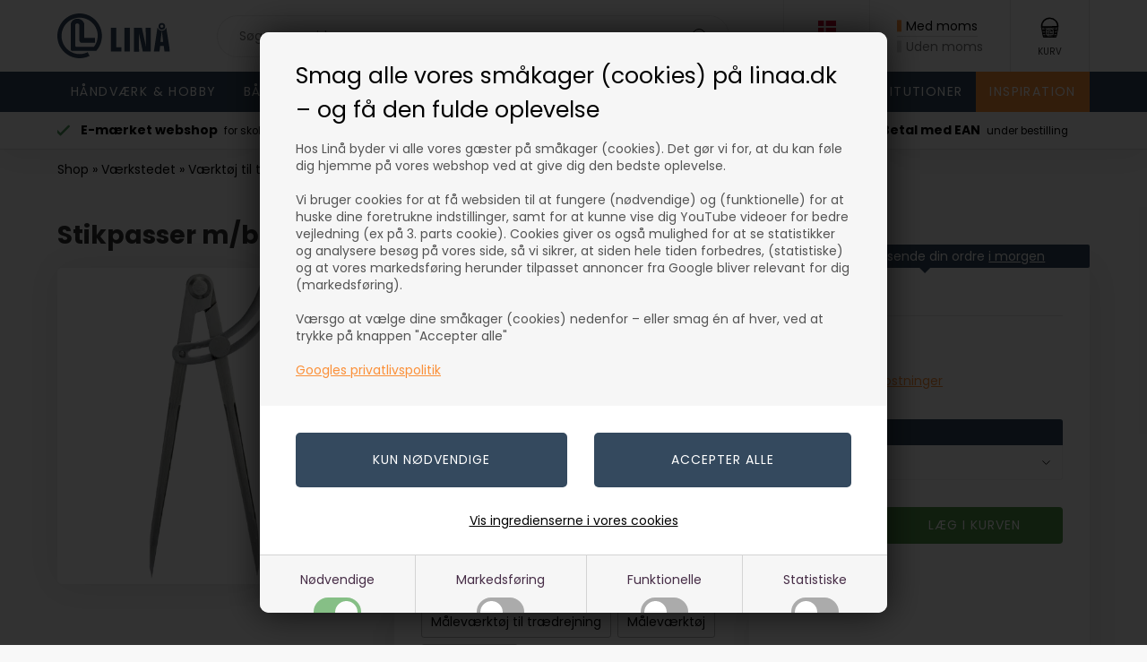

--- FILE ---
content_type: text/html; charset=utf-8
request_url: https://accounts.google.com/o/oauth2/postmessageRelay?parent=https%3A%2F%2Fwww.linaa.dk&jsh=m%3B%2F_%2Fscs%2Fabc-static%2F_%2Fjs%2Fk%3Dgapi.lb.en.2kN9-TZiXrM.O%2Fd%3D1%2Frs%3DAHpOoo_B4hu0FeWRuWHfxnZ3V0WubwN7Qw%2Fm%3D__features__
body_size: 158
content:
<!DOCTYPE html><html><head><title></title><meta http-equiv="content-type" content="text/html; charset=utf-8"><meta http-equiv="X-UA-Compatible" content="IE=edge"><meta name="viewport" content="width=device-width, initial-scale=1, minimum-scale=1, maximum-scale=1, user-scalable=0"><script src='https://ssl.gstatic.com/accounts/o/2580342461-postmessagerelay.js' nonce="l-gA7PI6Gr7iCY1456tePw"></script></head><body><script type="text/javascript" src="https://apis.google.com/js/rpc:shindig_random.js?onload=init" nonce="l-gA7PI6Gr7iCY1456tePw"></script></body></html>

--- FILE ---
content_type: image/svg+xml
request_url: https://www.linaa.dk/images/skins/Bewise/images/icon-check-green.svg
body_size: 76
content:
<svg xmlns="http://www.w3.org/2000/svg" width="16" height="16" viewBox="0 0 24 24" fill="none" stroke="rgba(78,151,90,1.00)" stroke-width="3" stroke-linecap="round" stroke-linejoin="round" class="feather feather-check"><polyline points="20 6 9 17 4 12"></polyline></svg>

--- FILE ---
content_type: image/svg+xml
request_url: https://www.linaa.dk/images/skins/Bewise/images/icon-check-green.svg
body_size: 76
content:
<svg xmlns="http://www.w3.org/2000/svg" width="16" height="16" viewBox="0 0 24 24" fill="none" stroke="rgba(78,151,90,1.00)" stroke-width="3" stroke-linecap="round" stroke-linejoin="round" class="feather feather-check"><polyline points="20 6 9 17 4 12"></polyline></svg>